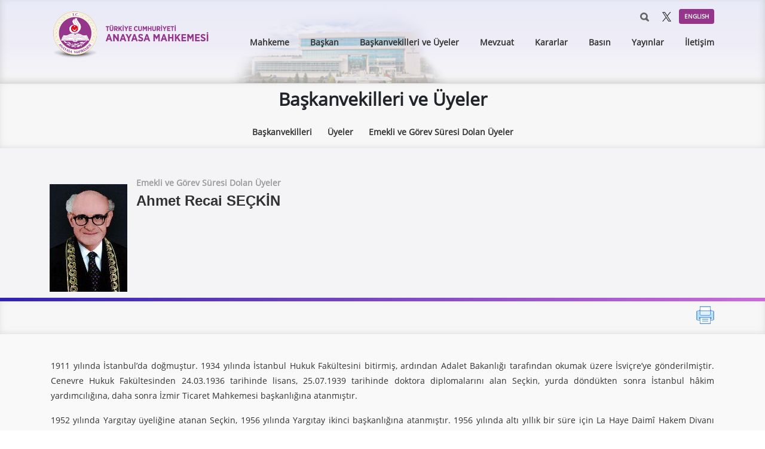

--- FILE ---
content_type: text/html; charset=utf-8
request_url: https://ww2.anayasa.gov.tr/tr/baskanvekilleri-ve-uyeler/emekli-ve-gorev-suresi-dolan-uyeler/ahmet-recai-seckin/
body_size: 8503
content:

<!doctype html>
<html lang="tr">
<head>
    <meta charset="utf-8">
    <meta name="viewport" content="width=device-width, initial-scale=1, shrink-to-fit=no">
    <!--<meta http-equiv="refresh" content="120" />-->
    <meta http-equiv="X-UA-Compatible" content="IE=edge,chrome=1" />
    <meta name="description" content="T.C. Anayasa Mahkemesi" />
    <meta name="keywords" content="T.C. Anayasa Mahkemesi, Bireysel Başvuru, Anayasa, Son Kararlar, Basın Duyuruları" />
    <meta name="author" content="Anayasa Mahkemesi" />
    <meta name="copyright" content= "(c) 2018 T.C. Anayasa Mahkemesi" />

    <meta http-equiv="Reply-to" content="bilgi@anayasa.gov.tr" />
    <meta name="distribution" content="Global/Local" />
    <meta name="google-site-verification" content="rHeDzBocNQBDZJOatVOcMBxxYcWgntahAiWiXcSHtNU" />
    <meta name="content-language" content="tr" />
    <meta name="resource-type" content="document" />
    <meta name="robots" content="index, follow" />
    <meta name="revisit-after" content="1" />


<link href="/DependencyHandler.axd?s=L2Fzc2V0cy9jc3MvYm9vdHN0cmFwLm1pbi5jc3M7L2Fzc2V0cy9jc3MvanF1ZXJ5LXVpLm1pbi5jc3M7&amp;t=Css&amp;cdv=1123429654" type="text/css" rel="stylesheet"/>
    <link rel="shortcut icon" href="/assets/images/favicon2.ico" />
    <!--link href="https://fonts.googleapis.com/css?family=Open+Sans" rel="stylesheet"-->
	<link rel="stylesheet" type="text/css" href="/assets/css/custom.css"> 
	<link rel='stylesheet' type='text/css' href='/assets/css/print.css' media='print'>

    <title>Ahmet Recai SE&#199;KİN | Anayasa Mahkemesi</title>

    <!-- Global site tag (gtag.js) - Google Analytics -->
<script async src="https://www.googletagmanager.com/gtag/js?id=UA-135426944-1"></script>
<script>
  window.dataLayer = window.dataLayer || [];
  function gtag(){dataLayer.push(arguments);}
  gtag('js', new Date());

  gtag('config', 'UA-135426944-1');
</script>

<!-- Yandex.Metrika counter -->
<script type="text/javascript" >
   (function(m,e,t,r,i,k,a){m[i]=m[i]||function(){(m[i].a=m[i].a||[]).push(arguments)};
   m[i].l=1*new Date();k=e.createElement(t),a=e.getElementsByTagName(t)[0],k.async=1,k.src=r,a.parentNode.insertBefore(k,a)})
   (window, document, "script", "https://mc.yandex.ru/metrika/tag.js", "ym");

   ym(54269989, "init", {
        clickmap:true,
        trackLinks:true,
        accurateTrackBounce:true
   });
</script>
<noscript><div><img src="https://mc.yandex.ru/watch/54269989" style="position:absolute; left:-9999px;" alt="" /></div></noscript>
<!-- /Yandex.Metrika counter -->

    
    
</head>
<body>
    
<!-- farklı dillerde ki modal başlangıç  --> 
<!--
<button type="button" id="bTwi" class="btn btn-primary" data-toggle="modal" data-target="#exampleModal" style="display:none">
  Twi Canlı Yayın
</button>
<div class="modal fade bd-example-modal-lg" id="exampleModal" tabindex="-1" role="dialog" aria-labelledby="exampleModalLabel" aria-hidden="true" style="display:none">
  <div class="modal-dialog modal-lg" role="document">
    <div class="modal-content">
        
      <div class="modal-body">
           <center>
     
       
        <h5 class="modal-title" id="exampleModalLabel">
           
        </h5>
       <button type="button" class="close" data-dismiss="modal" aria-label="Close">
          <span aria-hidden="true">&times;</span>
        </button>
       <!-- pop-up canlı yayın başlık ve link -->
       <!--
       </center>
        <center><div class="yazibeyaz">İSLAM  DÜNYASI ANAYASA YARGISI KONFERANSI (İDAY) AÇILIŞ KONGRESİ</div></center> <a><p></p></a> 
       
        <style>
       .modal-content {
           background-image: url(https://anayasa.gov.tr/media/8406/back.jpg);	}
          
 
.yazibeyaz{
   color: #FFF !important;
}	

.close{
    
     color: #FFF !important;
}
.metinler{
	color:#FFF;
	font-weight:bold;
	text-align:center;	
	
	}
.butonlar{
	margin-top:10px;
	}
	
.butonlar ul li{
	list-style-type: none;	
	float:left;
	margin:10px;

	
	}
	
.butonlar ul li a{
	color: #FFF;
	font-weight: bold;
	margin:5px;
	padding-top: 10px;
	padding-bottom: 10px;
	padding-left: 20px;
	padding-right: 20px;
	text-decoration: none;
	border: 4px solid #FFF;	
	-webkit-border-radius: 8px;
	-moz-border-radius: 8px;
	border-radius: 8px;
	display:block;
	}
	
.butonlar ul li a:hover{
	color: #00F;
	background-color:#FFF;
	transition: background-color 0.5s ease;
	}
	.canli{
	    margin-top:10px;
	   margin-left: auto;
	margin-right: auto;
	width:auto;
	text-align:center;
	color: #FFF;
	font-weight: bold;
	padding: 10px;
	text-decoration: none;
	border: 4px solid #FFF;	
	-webkit-border-radius: 8px;
	-moz-border-radius: 8px;
	border-radius: 8px;
	}
	</style>
       
       
       <div class="popuparkaplan">
<br />
<center>
<img src="https://anayasa.gov.tr/media/8407/logo-copy.png" width="100" height="100" alt="logo" /></center><br />
<div class="metinler">İSLAM  DÜNYASI ANAYASA YARGISI KONFERANSI (İDAY) AÇILIŞ KONGRESİ<br />
      <br />
INAUGURAL CONGRESS OF THE  CONFERENCE OF CONSTITUTIONAL JURISDICTIONS OF THE <br />
ISLAMIC WORLD (CCJ-I)<br />
<br />
الجلسة الإفتتاحية لمؤتمرالقضاء  الدستوري في العالم الإسلامي<br />
<br />
CONGRES INAUGURAL DE LA CONFERENCE  DES JURIDICTIONS CONSTITUTIONNELLES DU MONDE ISLAMIQUE <br />
<br />
ПЕРВЫЙ КОНГРЕСС КОНФЕРЕНЦИИ КОНСТИТУЦИОННЫХ ЮРИСДИКЦИЙ ИСЛАМСКОГО МИРА </div>

<div class="canli">Canlı Yayın - Live broadcast - بث مباشر - Diffusion en direct - Прямая трансляция</div>


<div class="butonlar">
<ul>
	<li><a target="_blank" href="">Türkçe</a></li>
   	  <li><a target="_blank" href="">English</a></li>
        
   	  <li><a target="_blank" href="">عربي</a></li>
            
   	  <li><a  target="_blank" href="">Français</a></li>
                
   	  <li><a  target="_blank" href="">Русский</a></li>
</ul>


</div>




</div>
      <!--farklı dillerde ki modal sonu -->
      
    <!--
     
<div class="modal fade bd-example-modal-lg" id="exampleModal" tabindex="-1" role="dialog" aria-hidden="true">
  <div class="modal-dialog modal-lg" role="document">
    <div class="modal-content">
      
      <div class="modal-body position-relative">
       
        <button type="button" class="close position-absolute" data-dismiss="modal" aria-label="Close" style="right:10px; top:10px;">
          <span aria-hidden="true">&times;</span>
        </button>
        
        <div class="text-center">
          <h5 class="mb-3">Anayasa Mahkemesine Bireysel Başvurunun 13. Yıldönümü</h5>
          
         
          <div class="embed-responsive embed-responsive-16by9">
            <iframe class="embed-responsive-item"
                    src="https://www.youtube.com/embed/ilND7I09lK8?autoplay=1"
                    allow="autoplay; fullscreen" allowfullscreen></iframe>
          </div>
          
        </div>
      </div>
      
    </div>
  </div>
</div> -->




    

<header>
    <section class="header" style="background-color: #f7f7f7; box-shadow: inset 0 -4px 12px 0 rgba(174, 174, 174, 0.5); "  >
        <div class="build"></div>
        <div class="container">
            <div class="row">

                <!-- Anayasa Mahkemesi Gölgeli Logosu -->
                <div class="col-lg-3 col-md-6 col-sm-6 col-5">
                    <div class="logo">
                        <a href="/tr/anasayfa/" title="Anayasa Mahkemesi">
                            <img src="/media/5007/anayasa-mahkemesi-logo.png" alt="Anayasa Mahkemesi" />
                        </a>
                    </div>
                </div>

                <div class="col-lg-9 col-md-6 col-sm-6 col-7">

                    <!-- En Üst Menüler (Arama İkonu, Sosyal Butonlar, Dil linkleri) -->
                    <div class="header-top">
                        <a href='/en' class="float-right btn btn-yellow btn-sm" role="button">ENGLISH</a>
                        <a style="display:none;" href='http://aym.net/' id="intranet" class="float-right btn btn-yellow btn-sm" role="button">PORTAL</a>
                        <a href='https://twitter.com/AYMBASKANLIGI' target="_blank" class="btn-twitter float-right"></a>
                        <a href="#" class="btn-search float-right" id="btn-search"></a>

                        <form class="search-form float-right" id="search-form" action="/tr/arama" method="GET">
                            <input class="form-control" name="q" type="text" placeholder="Ara" aria-label="Ara">
                        </form>
                    </div>

                    <div class="clearfix"></div>

                    <!-- Üst Açılır Menüler -->
                    <div class="header-menu">
                        <nav class="navbar navbar-expand-lg navbar-light">

                            <button id="navbar-toggler" class="navbar-toggler float-right collapsed" type="button" data-toggle="collapse" data-target="#main-menu" aria-controls="main-menu" aria-expanded="false" aria-label="Toggle navigation"><span class="navbar-toggler-icon"></span></button>

                            <div id="header-menu">
                                <div class="collapse navbar-collapse" id="main-menu">
                                    <ul class="navbar-nav mr-auto">
                                        <li class='nav-item dropdown '>
                                            <a class="nav-link " href="javascript:;" id="dropdown-0" data-toggle="dropdown" aria-haspopup="true" aria-expanded="false">Mahkeme</a>
                                            <div class="dropdown-menu" aria-labelledby="dropdown-0">
                                                <a class="dropdown-item" href="/tr/mahkeme/gorev-ve-yetkileri/">G&#246;rev ve Yetkileri</a>
                                                <a class="dropdown-item" href="/tr/mahkeme/yapisi/">Yapısı</a>
                                                <a class="dropdown-item" href="/tr/mahkeme/tarihi/">Tarihi</a>
                                                <a class="dropdown-item" href="/tr/mahkeme/uluslararasi-iliskiler/">Uluslararası İlişkiler</a>
                                                <a class="dropdown-item" href="/tr/mahkeme/genel-sekreterlik/">Genel Sekreterlik</a>
                                                <a class="dropdown-item" href="/tr/mahkeme/raportorler/">Raport&#246;rler</a>
                                                <a class="dropdown-item" href="/tr/mahkeme/stratejik-plan/">Stratejik Plan</a>
                                                <a class="dropdown-item" href="/tr/mahkeme/tablolar-ve-raporlar/">Tablolar ve Raporlar</a>
                                                <a class="dropdown-item" href="/tr/mahkeme/fotograf-galerisi/">Fotoğraf Galerisi</a>
                                                <a class="dropdown-item" href="/tr/mahkeme/ayam/">AYAM</a>
                                            </div>
                                        </li>
                                        <li class='nav-item dropdown '>
                                            <a class="nav-link " href="javascript:;" id="dropdown-1" data-toggle="dropdown" aria-haspopup="true" aria-expanded="false">Başkan</a>
                                            <div class="dropdown-menu" aria-labelledby="dropdown-1">
                                                <a class="dropdown-item" href="/tr/baskan/oz-gecmis/">&#214;z Ge&#231;miş</a>
                                                <a class="dropdown-item" href="/tr/baskan/konusmalar/">Konuşmalar</a>
                                                <a class="dropdown-item" href="/tr/baskan/eski-baskanlarin-konusmalari/">Eski Başkanların Konuşmaları</a>
                                                <a class="dropdown-item" href="/tr/baskan/eski-baskanlarin-mulakatlari/">Eski Başkanların M&#252;lakatları</a>
                                            </div>
                                        </li>
                                        <li class='nav-item dropdown '>
                                            <a class="nav-link " href="javascript:;" id="dropdown-2" data-toggle="dropdown" aria-haspopup="true" aria-expanded="false">Başkanvekilleri ve &#220;yeler</a>
                                            <div class="dropdown-menu" aria-labelledby="dropdown-2">
                                                <a class="dropdown-item" href="/tr/baskanvekilleri-ve-uyeler/baskanvekilleri/">Başkanvekilleri</a>
                                                <a class="dropdown-item" href="/tr/baskanvekilleri-ve-uyeler/uyeler/">&#220;yeler</a>
                                                <a class="dropdown-item" href="/tr/baskanvekilleri-ve-uyeler/emekli-ve-gorev-suresi-dolan-uyeler/">Emekli ve G&#246;rev S&#252;resi Dolan &#220;yeler</a>
                                            </div>
                                        </li>
                                        <li class='nav-item dropdown '>
                                            <a class="nav-link " href="javascript:;" id="dropdown-3" data-toggle="dropdown" aria-haspopup="true" aria-expanded="false">Mevzuat</a>
                                            <div class="dropdown-menu" aria-labelledby="dropdown-3">
                                                <a class="dropdown-item" href="/tr/mevzuat/anayasa/">Anayasa</a>
                                                <a class="dropdown-item" href="/tr/mevzuat/onceki-anayasalar/">&#214;nceki Anayasalar</a>
                                                <a class="dropdown-item" href="/tr/mevzuat/kanun/">Kanun</a>
                                                <a class="dropdown-item" href="/tr/mevzuat/ictuzuk/">İ&#231;t&#252;z&#252;k</a>
                                                <a class="dropdown-item" href="/tr/mevzuat/yonetmelikler/">Y&#246;netmelikler</a>
                                                <a class="dropdown-item" href="/tr/mevzuat/aihs/">AİHS</a>
                                            </div>
                                        </li>
                                        <li class='nav-item dropdown '>
                                            <a class="nav-link " href="javascript:;" id="dropdown-4" data-toggle="dropdown" aria-haspopup="true" aria-expanded="false">Kararlar</a>
                                            <div class="dropdown-menu" aria-labelledby="dropdown-4">
                                                <a class="dropdown-item" href="/tr/kararlar/norm-denetimi/">Norm Denetimi</a>
                                                <a class="dropdown-item" href="/tr/kararlar/bireysel-basvuru/">Bireysel Başvuru</a>
                                                <a class="dropdown-item" href="/tr/kararlar/diger-kararlar/">Diğer Kararlar</a>
                                            </div>
                                        </li>
                                        <li class='nav-item dropdown '>
                                            <a class="nav-link " href="javascript:;" id="dropdown-5" data-toggle="dropdown" aria-haspopup="true" aria-expanded="false">Basın</a>
                                            <div class="dropdown-menu" aria-labelledby="dropdown-5">
                                                <a class="dropdown-item" href="/tr/basin/faaliyetler/">Faaliyetler</a>
                                                <a class="dropdown-item" href="/tr/basin/bireysel-basvuru-basin-duyurulari/">Bireysel Başvuru Basın Duyuruları</a>
                                                <a class="dropdown-item" href="/tr/basin/norm-denetimi-basin-duyurulari/">Norm Denetimi Basın Duyuruları</a>
                                            </div>
                                        </li>
                                        <li class='nav-item dropdown '>
                                            <a class="nav-link " href="javascript:;" id="dropdown-6" data-toggle="dropdown" aria-haspopup="true" aria-expanded="false">Yayınlar</a>
                                            <div class="dropdown-menu" aria-labelledby="dropdown-6">
                                                <a class="dropdown-item" href="/tr/yayinlar/tum-yayinlar/">T&#252;m Yayınlar</a>
                                                <a class="dropdown-item" href="/tr/yayinlar/baskanlarin-konusmalari/">Başkanların Konuşmaları</a>
                                                <a class="dropdown-item" href="/tr/yayinlar/60-yil-60-makale/">60 Yıl 60 Makale</a>
                                                <a class="dropdown-item" href="/tr/yayinlar/temel-metinler/">Temel Metinler</a>
                                                <a class="dropdown-item" href="/tr/yayinlar/anayasa-yargisi-dergisi/">Anayasa Yargısı Dergisi</a>
                                                <a class="dropdown-item" href="/tr/yayinlar/kararlar-dergisi/">Kararlar Dergisi</a>
                                                <a class="dropdown-item" href="/tr/yayinlar/gerekceli-anayasa/">Gerek&#231;eli Anayasa</a>
                                                <a class="dropdown-item" href="/tr/yayinlar/bireysel-basvuru-secme-kararlar/">Bireysel Başvuru Se&#231;me Kararlar</a>
                                                <a class="dropdown-item" href="/tr/yayinlar/norm-denetimi-secme-kararlar/">Norm Denetimi Se&#231;me Kararlar</a>
                                                <a class="dropdown-item" href="/tr/yayinlar/bireysel-basvuru-el-kitaplari/">Bireysel Başvuru El Kitapları</a>
                                                <a class="dropdown-item" href="/tr/yayinlar/insan-haklari-bilgi-bankasi/">İnsan Hakları Bilgi Bankası</a>
                                                <a class="dropdown-item" href="/tr/yayinlar/yillik-raporlar/">Yıllık Raporlar</a>
                                                <a class="dropdown-item" href="/tr/yayinlar/diger-yayinlar/">Diğer Yayınlar</a>
                                                <a class="dropdown-item" href="/tr/yayinlar/kutuphane/">K&#252;t&#252;phane</a>
                                            </div>
                                        </li>
                                        <li class='nav-item dropdown '>
                                            <a class="nav-link " href="javascript:;" id="dropdown-7" data-toggle="dropdown" aria-haspopup="true" aria-expanded="false">İletişim</a>
                                            <div class="dropdown-menu" aria-labelledby="dropdown-7">
                                                <a class="dropdown-item" href="/tr/iletisim/kvkk/">KVKK</a>
                                                <a class="dropdown-item" href="/tr/iletisim/baskanlik-iletisim/">Başkanlık İletişim</a>
                                                <a class="dropdown-item" href="/tr/iletisim/bilgi-edinme/">Bilgi Edinme</a>
                                                <a class="dropdown-item" href="/tr/iletisim/kurumsal-kimlik/">Kurumsal Kimlik</a>
                                                <a class="dropdown-item" href="/tr/iletisim/tanitim-filmi/">Tanıtım Filmi</a>
                                                <a class="dropdown-item" href="/tr/iletisim/sikca-sorulan-sorular/">Sık&#231;a Sorulan Sorular</a>
                                            </div>
                                        </li>
                                    </ul>
                                </div>
                            </div>
                        </nav>
                    </div>

                </div>
            </div>
        </div>
    </section>
</header>
<!-- Google tag (gtag.js) -->
<script async src="https://www.googletagmanager.com/gtag/js?id=G-4E3V8Y5QZ5"></script>
<script>
  window.dataLayer = window.dataLayer || [];
  function gtag(){dataLayer.push(arguments);}
  gtag('js', new Date());

  gtag('config', 'G-4E3V8Y5QZ5');
</script>
<div class="mobile-menu" id="mobile-menu"></div>    


<main role="main"  id="yazdir">
    <div class="content-header">
            <div class="container">
                <div class="row">
                    <div class="col-md-12">
                        <h1 class="text-center">Başkanvekilleri ve &#220;yeler</h1>

                        <nav class="navbar navbar-expand-lg navbar-light bg-light rounded">
                            <button class="navbar-toggler" type="button" data-toggle="collapse" data-target="#navbarsExample10" aria-controls="navbarsExample10" aria-expanded="false" aria-label="Toggle navigation">
                                <span class="navbar-toggler-icon"></span>
                            </button>

                            <div class="collapse navbar-collapse justify-content-md-center" id="navbarsExample10">
                                <ul class="navbar-nav">
                                    <li class='nav-item '><a class="nav-link" href="/tr/baskanvekilleri-ve-uyeler/baskanvekilleri/">Başkanvekilleri</a></li>
                                    <li class='nav-item '><a class="nav-link" href="/tr/baskanvekilleri-ve-uyeler/uyeler/">&#220;yeler</a></li>
                                    <li class='nav-item '><a class="nav-link" href="/tr/baskanvekilleri-ve-uyeler/emekli-ve-gorev-suresi-dolan-uyeler/">Emekli ve G&#246;rev S&#252;resi Dolan &#220;yeler</a></li>
                                </ul>
                            </div>
                        </nav>

                    </div>
                </div>
            </div>
        </div>

        <!-- Anasayfa Slayları (Yazılar ve Resim) -->
        <section class="slider">
            <div class="container">
                
                <div class="row">
                    <div id="anayasaSliderIndicators" class="carousel slide" data-ride="carousel">
                        <div class="carousel-inner">
                            <div class="carousel-item active">
                                <div class="slide-box slide-text uye">
                                    <span class="ResmiSolaYasla"><img src="/media/4055/arecai_seckin.jpeg" alt=""></span>
                                    <h6>Emekli ve G&#246;rev S&#252;resi Dolan &#220;yeler</h6>
                                    <h2>Ahmet Recai SE&#199;KİN</h2>
                                    <p></p>
                                    <a href="" class="text-uppercase float-right"></a>
                                </div>
                            </div>
                        </div>
                    </div>
                </div>
            </div>
        </section>

        <!-- Renkli zeminli çizgi  -->
        <div class="color-line"></div>

        <div class="content">

            <div class="content-header">
                <div class="container">
                    <div class="row">
                    <div class="col-md-12" id="yazdirbtn">
                        <a href="javascript:window.print()"><img alt="yazdır" src="/assets/images/print.png" align="right" /></a>
                            <h2></h2>
                    </div>
                </div>
                    <div class="row">
                        <div class="col-md-12">
                            <p></p>
                        </div>
                    </div>
                </div>
            </div>

            <div class="content-text">
                <div class="container">
                    <div class="row">
                        <div class="col-md-12">
                            
                            <p style="text-align: justify;">1911 yılında İstanbul’da doğmuştur. 1934 yılında İstanbul Hukuk Fakültesini bitirmiş, ardından Adalet Bakanlığı tarafından okumak üzere İsviçre’ye gönderilmiştir. Cenevre Hukuk Fakültesinden 24.03.1936 tarihinde lisans, 25.07.1939 tarihinde doktora diplomalarını alan Seçkin, yurda döndükten sonra İstanbul hâkim yardımcılığına, daha sonra İzmir Ticaret Mahkemesi başkanlığına atanmıştır.</p>
<p style="text-align: justify;">1952 yılında Yargıtay üyeliğine atanan Seçkin, 1956 yılında Yargıtay ikinci başkanlığına atanmıştır. 1956 yılında altı yıllık bir süre için La Haye Daimî Hakem Divanı Türk Millî Grubu üyeliğine seçilen Seçkin, 22.09.1954 ve 11.09.1957 tarihlerinde yapılan seçimlerde Uyuşmazlık Mahkemesi asıl üyeliğine getirilmiştir.</p>
<p style="text-align: justify;">1960 yılında Yargıtay Birinci Başkanlığına atanmıştır. 03.02.1966 tarihinde Anayasa Mahkemesi üyeliğine, 05.12.1967 tarihinde de Uyuşmazlık Mahkemesi başkanlığına seçilmiş; 16.12.1970 tarihine kadar bu görevi yürütmüştür. Seçkin, Anayasa Mahkemesi üyesiyken 16.10.1972 tarihinde vefat etmiştir.</p>
                        </div>
                    </div>
                </div>
            </div>

        </div>

    </main>
<!-- Footer Partial burada yer alır -->
<!--script type="text/javascript" src="/assets/js/jquery.min.js"></script-->
<script src="https://ajax.googleapis.com/ajax/libs/jquery/1.11.3/jquery.min.js"></script>
<script type="text/javascript" src="/assets/js/jquery-ui.min.js"></script>
<script type="text/javascript" src="/assets/js/popper.min.js"></script>
<script type="text/javascript" src="/assets/js/bootstrap.min.js"></script>
<script type="text/javascript" src="/assets/js/custom.js"></script>
<script type="application/javascript">
   
    $.getJSON('https://api.ipify.org?format=jsonp&callback=?', function(data) {
        var IPdata = data.ip.split('.').slice(0,3).join(".");
        if (IPdata == "212.156.72"){
            $('#intranet').css('display','block');
        }
     if( /Android|webOS|iPhone|iPad|iPod|BlackBerry|IEMobile|Opera Mini/i.test(navigator.userAgent) ) {
        $('#intranet').css('display','none');
    }     
    
});
    
</script>
<script>
    $(document).ready(function(){
       var control = false;
        var d = new Date();
        var tarih = d.toISOString().split("T")[0];
        var saat = d.getHours();
        var dakika = d.getMinutes();
        console.log(tarih+":::"+saat+":::"+dakika);
        var segment1 = window.location.href.split("/")[3];
        if((tarih == "2025-04-26" || tarih == "2025-04-26") && control){
            //alert("ok");
            $("#bTwi").trigger('click');
        }
        $("#exampleModal").on('hidden.bs.modal', function (e) {
            $("#exampleModal iframe").attr("src", $("#exampleModal iframe").attr("src"));
        });
    });
</script>

<!--
<script>
  $(document).ready(function () {
    $('#exampleModal').modal('show');
  });

  
  $('#exampleModal').on('hidden.bs.modal', function () {
    var iframe = $(this).find('iframe');
    iframe.data('src', iframe.attr('src')); // kaydet
    iframe.attr('src', '');                 // sıfırla → ses kesilir
  });

  
  $('#exampleModal').on('show.bs.modal', function () {
    var iframe = $(this).find('iframe');
    if (iframe.attr('src') === '' && iframe.data('src')) {
      iframe.attr('src', iframe.data('src'));
    }
  });
</script>
-->


</body>
</html>

--- FILE ---
content_type: text/css
request_url: https://ww2.anayasa.gov.tr/assets/css/custom.css
body_size: 16199
content:
/*
Name: Anayasa Mahkemesi
URL: http://anayasa.gov.tr/
Last Update: 08.01.2019
Publish Date: 03.09.2018
*/


/*----------------------------------------------------------------------
[-----*** FONTS ***-----]
-----------------------------------------------------------------------*/
@import 'fonts.css';

/*----------------------------------------------------------------------
[-----*** BACK TO TOP ***-----]
-----------------------------------------------------------------------*/

.btn-top {
  position: fixed;
  bottom: 20px;
  right: 20px;
  background: linear-gradient(135deg, #96358c, #dfb444);
  color: white;
  padding: 0.6rem 1rem;
  border-radius: 20%;
  text-decoration: none;
  font-size: 1.4rem;
  box-shadow: 0 4px 10px rgba(0, 0, 0, 0.15);
  transition: transform 0.3s ease, box-shadow 0.3s ease;
  z-index: 999;
}

.btn-top:hover {
  transform: scale(1.1);
  box-shadow: 0 6px 15px rgba(0, 0, 0, 0.2);
}

/*----------------------------------------------------------------------
[-----*** GLOBAL ***-----]
-----------------------------------------------------------------------*/
body { font-family: 'Open Sans', sans-serif; }
a, a:hover, a:focus, button, button:hover, button:focus { text-decoration:none; outline:none;}
a, a:hover, a:focus,a::before, button, button:hover, button:focus, div {-webkit-transition: all 0.4s;-moz-transition: all 0.4s;-o-transition: all 0.4s;transition: all 0.4s; }
#main-menu, .dropdown-menu, .fancybox-content{-webkit-transition: all 0s;-moz-transition: all 0s;-o-transition: all 0s;transition: all 0s; }
a:hover { color:#323232; }
.container table {font-family: 'Open Sans', sans-serif!important; font-size:14px!important;}





/*----------------------------------------------------------------------
[-----*** BİREYSEL BAŞVURU İSTATİSTİKLERİ ***-----]
-----------------------------------------------------------------------*/



.istatistik-container {
  display: flex;
  justify-content: space-between;
  flex-wrap: wrap;
}

.istatistik-kart {
  flex: 1 1 calc(33.33% - 1rem);
  margin: 0.5rem;
}

/* Mobil (600px ve altı) için alt alta */
@media (max-width: 600px) {
  .istatistik-container {
    display: flex;
    flex-direction: column;
    align-items: center;   
  }
  .istatistik-kart {
    flex: none;
    width: 90%;               
    max-width: 350px;        
    margin: 0.5rem 0;         
  }
}
.istatistik-kart {
  display: flex;
  flex-direction: column;
  align-items: center;
  text-align: center;
  width: 200px;
  padding: 25px;
  background: white;
  border-radius: 12px;
  box-shadow: 0 2px 10px rgba(0,0,0,0.05);
  text-decoration: none;
  color: #111827;
  transition: all 0.3s ease;
}
.istatistik-kart:hover {
  transform: translateY(-5px);
  box-shadow: 0 12px 25px rgba(0,0,0,0.1);
}
.istatistik-kart img {
  width: 56px;
  height: 56px;
  margin-bottom: 10px;
}
.istatistik-kart span {
  font-weight: 600;
  font-size: 15px;
}

/* TABLO 1 */

.karsilama-oran-wrapper {
  margin: 10px auto 20px;
  padding: 20px;
  border-radius: 16px;
  max-width: 1200px;
  text-align: center;
  box-shadow: 0 0 10px rgba(0,0,0,0.05);
}

.karsilama-title {
  font-size: 15px;
  font-weight: 500;
  color: #000000;
  margin-bottom: 12px;
  letter-spacing: 0.3px;
  font-family: 'Segoe UI', Tahoma, Geneva, Verdana, sans-serif;
  opacity: 0.85;
}

.karsilama-oran-kutulari {
  display: flex;
  flex-wrap: wrap;
  justify-content: center;
  gap: 10px;
}

.oran-kutu {
  background: white;
  border: 1px solid #ddd;
  border-radius: 8px;
  padding: 8px 12px;
  font-size: 13px;
  min-width: 60px;
  box-shadow: 0 2px 4px rgba(0,0,0,0.05);
}

.oran-kutu strong {
  display: block;
  font-size: 15px;
  color: #933393;
}

.istatistik-kutu-horizontal {
  display: flex;
  flex-wrap: wrap;
  gap: 20px;
  justify-content: center;
  align-items: stretch; /* ← bu önemli */
  margin-top: 30px;
}

.istatistik-item {
  background: #fff;
  border: 1px solid #ddd;
  border-radius: 8px;
  padding: 15px 20px;
  box-shadow: 0 2px 6px rgba(0, 0, 0, 0.06);
  flex: 1 1 220px;
  max-width: 250px;
  text-align: center;
  transition: transform 0.3s ease, box-shadow 0.3s;
}

.istatistik-item:hover {
  transform: scale(1.05);
  box-shadow: 0 4px 12px rgba(0, 0, 0, 0.12);
}

.istatistik-item strong {
  color: #993399;
  font-weight: 600;
  font-size: 16px;
}

.istatistik-item p {
  font-size: 22px;
  font-weight: bold;
  margin: 0;
  color: #1a1a1a;
}

.chart-dipnotlar {
  margin-top: 30px;
  padding: 20px;
  background-color: #fefefe;
  border: 1px solid #e0e0e0;
  border-radius: 6px;
}
.dipnot-item {
  font-size: 14px;
  color: #555;
  margin-bottom: 10px;
  padding-left: 10px;
  border-left: 3px solid #96358c;
}
.dipnot-item strong {
  display: block;
  color: #222;
  margin-bottom: 4px;
}
.chart-title-bar {
  background-color: #f8f6ec;
  border-radius: 10px;
  padding: 10px 16px;
}
/* Başlık */
.chart-title-text {
  font-size: 18px;
  font-weight: bold;
  color: #333;
  line-height: 1.3;
}

.icon-btn {
  font-size: 18px;
  background: none;
  border: none;
  color: #333;
  display: flex;
  align-items: center;
  justify-content: center;
}

.icon-btn:hover {
  color: #000;
}

@media (max-width: 768px) {
 #grafik-kapsayici {
    width: 100vw;
    margin-left: -20px;
    padding-left: 10px;
    padding-right: 10px;
  }
	
 #grafik-kapsayici canvas {
    width: 100% !important;
    height: auto !important;
  }
 .grafiklar {
    display: flex !important;
    flex-direction: column !important;
    align-items: center !important;
    justify-content: center !important;
    gap: 20px !important;
    padding: 0 10px;
    box-sizing: border-box;
    width: 100% !important;
  }

  .grafik-kutu,
  .bar-alan {
    width: 100% !important;
    max-width: 100% !important;
    overflow-x: auto;
  }

  .bar-alan canvas {
    width: 100% !important;
    height: auto !important;
    max-width: 100% !important;
    display: block;
  }
  .pie-alan {
    width: 100% !important;
    max-width: 100% !important;
    margin: 0 auto !important;
    float: none !important;
  }

  .grafik-kutu canvas {
    width: 100% !important;
    height: auto !important;
    display: block !important;
  }


 .chart-title-bar {
    flex-direction: row;
    justify-content: center;
    align-items: center;
    text-align: center;
    position: relative;
  }

  .chart-title-text {
    margin: 0;
    flex-grow: 1;
  }
  .yazdir-btn {
    flex-shrink: 0;
  }

   .bilgi-kutusu {
    flex-direction: column;
    align-items: flex-start;
    width: 100%;
    padding: 16px;
    box-sizing: border-box;
    text-align: center;
  }

  .bilgi-kutusu div {
    width: 100%;
  }

  .bilgi-kutusu i {
    margin-bottom: 8px;
    font-size: 18px;
  }
}

@media print {
	
   #grafik-kapsayici {
    width: 1000px !important;
    height: auto !important;
	    margin-bottom: 10px !important;
  }
	body * {
    visibility: hidden !important;
  }
	.grafik-scroll-wrapper::-webkit-scrollbar {
    height: 0 !important;
  }
	 .grafik-scroll-wrapper {
    scrollbar-width: none !important; /* Firefox */
  }
	.grafik-scroll-wrapper {
    overflow-x: auto !important; /* davranış kalsın */
  }
	
  .grafiklar {
    display: flex !important;
    flex-direction: row !important;
    justify-content: space-between !important;
    align-items: flex-start;
    gap: 20px !important;
    width: 100% !important;
  }

  .grafik-kutu {
    width: 48% !important;
    float: left;
    box-sizing: border-box;
  }

  .grafik-kutu canvas {
    display: block !important;
  }

  main,
  main * {
    visibility: visible !important;
  }

  main {
    position: absolute;
    left: 0;
    top: 0;
    width: 100%;
    margin: 0;
    padding: 0;
    background: white;
  }

  /* Grafik dış sarmalayıcı */
  .grafik-scroll-wrapper {
    overflow-x: auto;
    width: 100%;
  }
  canvas {
    width: 100% !important;
    height: auto !important;
    max-width: unset !important;
  }

  /* Başlık üst gri bar */
  .chart-title-text {
    background-color: #f0f0f0;
    color: #111;
    padding: 12px;
    text-align: center;
    font-size: 22px;
    border-bottom: 1px solid #ccc;
  }

  /* Alt başlık sarı kutu */
  .bilgi-kutusu {
    background-color: #fff8db !important;
    border: 1px solid #e0c080 !important;
    color: #333 !important;
    font-size: 13px !important;
    padding: 10px 16px !important;
    margin-bottom: 20px;
    display: flex !important;
    justify-content: center;
    align-items: center;
    gap: 8px;
  }

 .bilgi-kutusu {
    width: 30% !important;
    margin: 30px auto !important;
    padding: 12px 20px !important;
    border: 1px solid #999;
    background-color: #fff;
    text-align: center;
    color: #000;
  }

  .bilgi-kutusu i {
    color: #333 !important;
    font-size: 13pt !important;
  }

  /* Tüm yazdırma dışı alanlar */
  .paylas-btn,
  .yazdir-btn,
  nav,
  header,
  footer {
    display: none !important;
  }

.alt-butonlar {
  display: flex;
  justify-content: center;
  align-items: center;
  gap: 12px;
  
}

.renkli-buton {
  padding: 5px 20px;
  font-weight: bold;
  font-size: 14px;
  border: none;
  border-radius: 5px;
  cursor: pointer;
  transition: 0.3s ease;
}

.renkli-buton.yesil {
  background-color: #10b3a4;
  color: #fff;
}

.renkli-buton.turuncu {
  background-color: #f0b15f;
  color: #fff;
}

.renkli-buton.gri {
  background-color: #707070;
  color: #fff;
}

.renkli-buton:hover {
  opacity: 0.9;
  transform: scale(1.02);
}

.buton-mavi,
.buton-turuncu {
  border: 2px solid;
  border-radius: 6px;
  padding: 6px 12px;
  font-size: 14px;
  background: white;
  font-weight: 500;
  cursor: pointer;
  display: flex;
  align-items: center;
  gap: 6px;
}

.buton-mavi {
  border-color: #1d4ed8;
  color: #1d4ed8;
}

.buton-turuncu {
  border-color: #e74c3c;
  color: #e74c3c;
}

.buton-mavi i,
.buton-turuncu i {
  font-size: 12px;
}

.buton-mavi.active,
.buton-turuncu.active {
  background-color: #f0f9ff;
}

  /* Karşılama oranları kutuları */
  .karsilama-oran-wrapper {
    display: block !important;
  }

  .karsilama-title {
    text-align: center;
    font-size: 16px;
    font-weight: bold;
  }

  .karsilama-oran-kutulari {
    display: flex !important;
    flex-wrap: wrap;
    justify-content: center;
    gap: 12px;
  }

  .oran-kutu {
    background: #fefefe !important;
    border: 1px solid #ddd !important;
    border-radius: 6px;
    padding: 6px 10px;
    font-size: 13px;
    min-width: 60px;
    text-align: center;
  }

  .oran-kutu strong {
    color: #933393 !important;
    display: block;
    margin-top: 2px;
  }

  /* Alt istatistik kutuları */
  .istatistik-kutu-horizontal {
    display: flex !important;
    flex-wrap: wrap !important;
    justify-content: center;
    gap: 20px;
    margin-top: 30px;
  }

  .istatistik-item {
    border: 1px solid #d3c3e6 !important;
    border-radius: 8px !important;
    padding: 12px 16px !important;
    box-shadow: none !important;
    width: 220px;
    text-align: center;
  }

  .istatistik-item strong {
    color: #993399 !important;
    font-size: 15px;
  }

  .istatistik-item p {
    color: #111;
    font-size: 20px;
    font-weight: bold;
    margin: 5px 0 0 0;
  }

  /* Dipnotlar */
  .chart-dipnotlar {
    display: block !important;
    font-size: 12px;
    color: #333;
    margin-top: 40px;
    padding: 10px 16px;
    border-top: 1px solid #ccc;
  }

  .dipnot-item {
    margin-bottom: 10px;
    padding-left: 8px;
    border-left: 3px solid #96358c;
  }
} 


@media print {
  /* Mevcut Tablo-6 grafikleri için */
  #dosyaBazinda1,
  #dosyaBazinda2,
  #dosyaBazinda3,
  #dosyaBazinda4 {
    display: inline-block !important;
    width: 45% !important;
    height: auto !important;
    margin: 0 2.5% 1rem 2.5% !important;
    page-break-inside: avoid;
  }

  /* Bilgi kutusu */
  .bilgi-kutusu {
    width: 50% !important;
    max-width: none !important;
    display: block !important;
    margin: 10px 0 !important;
    page-break-inside: avoid;
  }

  /* ★ Buraya ekleyelim: Grafik konteynerini flex yapıp alt alta inmesini engelleyelim */
  .grafik-container {
    display: flex !important;
    flex-wrap: nowrap !important;            /* alt satıra geçişi engeller */
    justify-content: space-between !important;
    page-break-inside: avoid !important;
  }
  .grafik-container .grafik-kutu {
    flex: 0 0 48% !important;                /* iki yan yana kutu için %48 genişlik */
    max-width: 48% !important;
    box-sizing: border-box !important;
    margin: 0 !important;
    page-break-inside: avoid !important;
  }
}



/*----------------------------------------------------------------------
[-----*** HEADER ***-----]
1. Anayasa Mahkemesi Gölgeli Logosu
2. En Üst Menüler (Arama İkonu, Sosyal Butonlar, Dil linkleri)
3. Üst Açılır Menüler
-----------------------------------------------------------------------*/

/* Header */
.header { height:140px; background-image: linear-gradient(#eaebf9, #eeedf7, #f7f7f7);}
.header .bireyselbaslik{text-align: right;font-weight: bold;margin-top: 30px;}

/* Header Logo */
.header .logo > a { display:block; margin-top:15px; }
.header .logo img { width:270px; }
/***/
.header .logo2 img { width:170px; }

/* Header Top Menu */
.header-top { height:60px; padding-top:20px; }
.header-top > a { color:#646464; margin-left:18px; font-size: 10px; font-weight: bold; font-family: 'Open Sans', sans-serif; }
.header-top > a.btn-sm { color:#ffffff; margin-left:10px; font-size: 10px; font-weight: bold; font-family: 'Open Sans', sans-serif; margin-top:-5px; background-color:#96358c !important; border-color:#96358c !important;}
.header-top > a.btn-sm:hover{background-color:#8C8D95 !important; border-color:#8C8D95 !important;}
.header-top .btn-search { display:block; width:20px; height:20px; background: url('../images/icon_search_sm.png') no-repeat center center transparent; margin-top:-2px; z-index:99; position: relative; }
.header-top .btn-twitter { display:block; width:20px; height:20px; background: url('../images/icon_twitter.png') no-repeat center center transparent; margin-top:-2px; }
.header-top .search-form { display:none; }
.header-top .search-form input { height:40px; position:relative; top:-10px; right:-50px; z-index:98; padding-right:40px; border:none; border-bottom:1px solid #91309a !important; border-radius:0; }
.header-top .search-form input:focus, .search-form input:hover { outline: none; box-shadow: none; }
.header-top #intranet{display:none;}

/***/
.bireyselmenuler {width: 100%;text-align: right;margin-right: 15px;}
.bireyselmenuler .header-top{height: 60px;padding-top: 20px;display: inline-block;}
.bireyselmenuler form {display: block;position: absolute;right: 374px;margin-top: -1px;}
/* Header Main Menu */
.header-menu {}
.header-menu .navbar { display:block; padding:0; }
.header-menu .navbar-nav { float:right; display:block; }
.header-menu .navbar-nav li {float:left;margin-top:0;padding-top:0;margin-left: 15px;}
.header-menu .navbar-nav li > a {padding-left: 0px !important;display:block;color:#323232 !important;font-weight: 800;font-size:14px;margin-left:20px;margin-top:0;padding-top:0;padding-right:0 !important;font-family: 'Open Sans', sans-serif;}
.header-menu .navbar-nav li:hover > a {padding-left:0px; border-bottom:2px solid #863795; }
.header-menu .navbar-nav li.active > a, .header-menu .navbar-nav li:hover > a {color:#91309a !important;padding-left: 0px;}
.header-menu .dropdown-menu {border:none;box-shadow: 0 10px 10px 0 rgba(220, 220, 220, 0.5);top: 29px;}
.header-menu .dropdown-menu a { font-size:13px; }
.header-menu .dropdown-menu a:hover { color:#91309a; background:none; }
.header-menu .dropdown-menu a::before {opacity: 0; content: ''; width: 0; height: 0; display: block;position: absolute;left: 0px;margin-top: 4px;border-top: 5px solid transparent;border-bottom: 5px solid transparent;border-left: 5px solid #96358c;}
.header-menu .dropdown-menu a:hover::before {opacity: 1;content: ''; width: 0; height: 0; display: block;position: absolute;left: 8px;margin-top: 4px;border-top: 5px solid transparent;border-bottom: 5px solid transparent;border-left: 5px solid #96358c;}
/***/
.bireyselmenuler .header-menu {display: inline-block;padding-top: 17px;vertical-align: top;}
.uye {width:100% !important;}

.build{background: url('../images/build.png') no-repeat center center transparent; opacity:.7; width:369px; height:126px; position:absolute; z-index:0; top:13px; left:550px;}

/*----------------------------------------------------------------------
[-----*** ANASAYFA ***-----]
1. Anasayfa Slaytları (Yazılar ve Resim)
2. Renkli zeminli 3 Ana buton ( Başvuru, Kararlar, Tanıtım Filmi)
3. Duyurular, Haberler, Takvim
4. Önemli 3 Büyük Link
-----------------------------------------------------------------------*/

/* Slider */
.slider {background-color:#f4f4f7;}
.carousel.slide { width:100%; }
.slider .slide-box { float:left; width: 60%; padding:0 1%; }
.slider .slide-box h6 { font-size: 14px; font-weight: bold; color: #9b9b9b; }
.slider .slide-box h2 { font-size: 24px; font-weight: bold; color: #323232; font-family: "Segoe UI", Roboto, "Helvetica Neue", Arial, sans-serif; }
.slider .slide-box p { font-size: 12px; font-weight: bold; color: #646464; font-family: 'Open Sans', sans-serif;  }
.slider .slide-box a { font-size: 12px; font-weight: bold; color: #dfb444; }
.slider .slide-box img { width:100%; }
.slider .slide-text { width: 40%; padding-top:50px; padding-right: 50px; }
.carousel-indicator { position: absolute; list-style: none; bottom: 0; right: 4%; }
.carousel-indicator li { cursor:pointer; float: left; width: 20px; height: 20px; background-color: #fff; border-radius: 20px; color: #000; text-align: center; font-size: 13px; margin-left: 5px; }
.carousel-indicator li.active { background-color: #96358c !important; color:white; }
.easy .carousel-indicator { right: 40px !important; bottom: 10px;left: auto;margin-right: 0px;margin-left: 0px;}
.easy .carousel-indicator li.active { background-color: #96358c !important;}
.easy .carousel-indicator li { width: 10px; height: 10px; border-radius: 100%; }
.slider .slide-box a:hover {border-bottom: 3px solid #96358c;padding-bottom: 2px;}
/***/

/* Fade */
.carousel-fade .carousel-item { opacity: 0; transition-duration: .6s; transition-property: opacity;}
.carousel-fade  .carousel-item.active,
.carousel-fade  .carousel-item-next.carousel-item-left,
.carousel-fade  .carousel-item-prev.carousel-item-right { opacity: 1; }
.carousel-fade .active.carousel-item-left,
.carousel-fade  .active.carousel-item-right { opacity: 0; }
.carousel-fade  .carousel-item-next,
.carousel-fade .carousel-item-prev,
.carousel-fade .carousel-item.active,
.carousel-fade .active.carousel-item-left,
.carousel-fade  .active.carousel-item-prev { transform: translateX(0); transform: translate3d(0, 0, 0); }

/* Wrapper */
.wrapper { background-color:#f7f7f7; }

/* Datepicker */
.ui-widget-content { background:none !important; border:none !important; }
.ui-widget-content .ui-state-default {border:none !important;border-radius: 25px;text-align: center;}
.ui-datepicker-header { background: none !important; border:none !important; }
.ui-state-default, .ui-widget-content .ui-state-default, .ui-widget-header .ui-state-default, .ui-button, html .ui-button.ui-state-disabled:hover, html .ui-button.ui-state-disabled:active {padding: 7px !important;}
.ui-state-highlight, .ui-widget-content .ui-state-highlight, .ui-widget-header .ui-state-highlight {border: 1px solid #dad55e !important; background: #a461c8 !important;color: #ffffff !important;}
.ui-state-active, .ui-widget-content .ui-state-active, .ui-widget-header .ui-state-active, a.ui-button:active, .ui-button:active, .ui-button.ui-state-active:hover {background-color: #166fe3 !important;color: white !important;}

.easy ol.carousel-indicator {position: relative;  justify-content: left !important;right: auto;left: 0px;padding: 0px;margin:0px;padding-top: 10px;}
.easy ol.carousel-indicator li {justify-content: left !important;right: auto;left: 0px;padding: 0px;margin:0px;}
.easy ol.carousel-indicator li {width: 12px;height: 12px;border-radius: 6px;margin: 5px;background-color: #646464;}
.easy ol.carousel-indicator li.active {background-color: #dfb444 !important;}
.carousel-item {margin-left: 2px !important;}


/* Color Buttons */
.color-buttons {border-radius: 0; padding-top: 20px; background: rgb(49,35,174);background: linear-gradient(90deg, rgba(49,35,174,1) 0%, rgba(73,73,161,1) 35%, rgba(190,104,212,1) 100%);margin-bottom: 50px;/* box-shadow:inset 0 10px 20px 0 #A8A6A9; */}
.color-buttons h4 {color:#fff;margin-top:3px;font-size: 16px;font-family: 'Open Sans', sans-serif;margin-bottom:0px;}
.anabuton a {display: inline-block;}
.anabuton #yil57 { width:60px!important; height:22px!important;}
.anabuton #yil60 { width:110px!important; height:55px!important;}
.anabuton #turkay { !important; }
.anabuton #aacc { !important; }
.anabuton img, .anabuton h4{  -webkit-transition: all 0.4s;-moz-transition: all 0.4s;-o-transition: all 0.4s;transition: all 0.4s;}
.anabuton img{width: 35px;}
.anabuton a:hover > img {margin-top: -3px}
.anabuton a:hover > h4 {margin-top: 7px}
/***/
.bireysel .color-buttons { background: #989497;padding-bottom: 0px;margin-bottom: 0px;height:130px;padding-top:12px;/*box-shadow: inset 0 10px 20px 0 #A8A6A9;*/}
.bireysel .anabuton img {width: 50px;}
.bireysel .color-buttons h4{margin-bottom:0px;}
.bireysel .color-buttons span {color: white;font-size: 13px;}

/* Announce List */
.announce-list { background-color: #fff; box-shadow:inset 0 6px 10px 0 #cfcfcf; }
.announce-list h3 { font-size:20px; font-weight:800; color:#323232; font-family: 'Open Sans', sans-serif; }
.announce-list ol { padding-left:0px;margin-top:20px; }
.announce-list ol li { margin-bottom:15px;display: block;}
.announce-list ol li a { color:#323232; font-size:14px; }
.announce-list ol li small { color:#dfb444; font-size:12px; }
a.tumu {font-weight: 600;font-size: 12px;color: #dfb444; /*position: absolute; left: 16px;z-index: 999;*/ }
div.normbireysel {font-weight: 600;font-size: 12px;position: absolute;left: 16px;z-index: 999; }
div.normbireysel a {font-weight: 600; font-size: 12px;color: #323232 !important;cursor:pointer; font-family: 'AvenirNext-Bold', "Segoe UI", Roboto, "Helvetica Neue", Arial, sans-serif;}
div.normbireysel a.select {color: #dfb444 !important;}


/* Big Buttons */
.big-buttons .col > a { display:block; padding:60px 0; background-color:#fff; box-shadow: 0 12px 10px 0 rgba(233, 233, 233, 0.5);}
.big-buttons .col > a > img { width:106px; height:106px; }
.big-buttons h4 { font-weight: bold; font-size:18px; color:#646464; margin-top:20px; font-family: 'Open Sans', sans-serif; }
.anasayfabig a {width: 100%;padding: 20%;background: white;border-radius: 7px;display: block;box-shadow: 0 2px 10px 0 rgba(203, 203, 203, 0.5), 0 -2px 10px 0 rgba(203, 203, 203, 0.5);}
.anasayfabig a:hover {padding: 18%;margin-top: 2%;}


/*----------------------------------------------------------------------
[-----*** FOOTER ***-----]
1. Tüm Linkler
2. Anayasa Mahkemesi Adresi
3. Telif Yazıları
-----------------------------------------------------------------------*/


/* Links */
.footer .links { height:355px; background:url('../images/bg-footer.png') no-repeat center center #323232; padding-top: 50px; }
.footer .links ul li { line-height: 1.3; }
.footer .links ul li a strong { font-size:14px; margin-bottom:5px; display: block; }
.footer .links ul li a { font-size:12px; color:#c7c7c7; }

/* Address */
.footer .address { height:135px; background-color:#252525; padding:20px 0; }
.footer .address p { text-align:center; font-size:14px; color:#fff; margin:5px; }
.footer .address p a { color:#fff; }

/* Copyright */
.footer .copyright { height:130px; background-color:#260f2b; text-align: center; padding-top:40px; }
.footer .copyright .footer-logo { width:265px; display:inline-block; }
.footer .copyright img { float:left; margin-right: 10px; }
.footer .copyright p { text-align:left; opacity: 0.5; font-size: 12px; font-weight: 500; color: #ffffff; margin-top:10px; }


/*----------------------------------------------------------------------
[-----*** CONTENT ***-----]
1. Renkli Çizgi
2. İçerik Başlık ve Açıklamaları
3. İçerik Detayı
-----------------------------------------------------------------------*/

/* Color Line */
.color-line { height: 6px; background-image: linear-gradient(to right, #3023ae, #c86dd7); }

/* Content */
.content { background-color: #F9F9F9; }

/* Content Header */
.content-header { background-color: #f7f7f7; box-shadow: inset 0 -2px 10px 0 rgba(203, 203, 203, 0.5); padding:8px 0 1px; }
.content-header .date, .content-header .date a { color:#863795; font-size: 14px; font-weight:bold; font-family: 'Open Sans', sans-serif; }
.content-header p { font-size: 20px; font-weight: normal; line-height: 1.5; color: #323232; font-family: 'Open Sans', sans-serif; }
.content-header h1, .content-header h2, .content-header h3, .content-header h4, .content-header h5, .content-header h6 { margin-bottom:10px; font-weight: bold; font-family: 'Open Sans', sans-serif; }
.content-header h1 { font-size:30px; }
.content-header h2 { font-size:28px; }
.content-header h3 { font-size:24px; }
.content-header h4 { font-size:20px; }
.content-header h5 { font-size:18px; }
.content-header h6 { font-size:14px; }
.content-header h6 { color:#9b9b9b; }

/* Content Text */
.content-text { padding:40px 0; color:#424242; }
.content-text h1, .content-text h2, .content-text h3, .content-text h4, .content-text h5, .content-text h6 { color:#323232; margin-bottom:20px; font-weight: bold; font-family: 'Open Sans', sans-serif; }
.content-text h1 { font-size:26px; }
.content-text h2 { font-size:24px; }
.content-text h3 { font-size:20px; }
.content-text h4 { font-size:16px; }
.content-text h5 { font-size:14px; }
.content-text h6 { font-size:12px; }
.content-text p, .content-text p a { color:#323232; font-size:14px; line-height: 25px; }
.content-text .img { margin:20px 40px 40px 0; float: left; }
.content-text .img img { max-width: 100%; }
.content-text .img p { font-size: 14px; color:#323232; line-height: 1.79; font-weight: bold; font-family: 'Open Sans', sans-serif; }
.content-text .img-fluid { width:100%; margin-top: 30px; }
.content-text .date { font-size:12px; line-height: 2.08; letter-spacing: normal; color: #323232; }
.content-text.list-img { padding-top:0; }

.content-text .row ol li{font-family:'Open Sans', sans-serif!important;font-size:14px;}
.content-text .row ul li{font-family:'Open Sans', sans-serif!important;font-size:14px;}

/* İçerik Alanı*/

.icerikalani{padding:5px;}

/* List with Image */
.content-text.list-img p { font-size: 14px; line-height: 1.79; letter-spacing: normal; color: #323232; }
.content-text.list-img a { /*display:block;*/ margin:25px 0; }

/* Content Header Menu */
.content-header .navbar { background:none !important; }
.content-header .navbar .navbar-nav > li > a { color:#323232; font-size:14px; font-weight: bold; font-family: 'Open Sans', sans-serif; margin-left:5px; margin-right:5px;text-align: center; }
.content-header .navbar .navbar-nav > li:hover { background-color:white; }
.content-header .navbar .navbar-nav > li.active {background-color:#96358c; color: #dfb444;}
.content-header .navbar .navbar-nav > li.active a {color:#ffffff;}
.content-header .navbar .navbar-nav > li:hover > a { color:#dfb444; }
.content-header .navbar .navbar-nav a:hover { color:#dfb444; }
.content-header .navbar .navbar-nav .dropdown-menu { border:none !important; }
.content-header .navbar .navbar-nav .dropdown-menu a { font-size:12px; line-height: 2.5; letter-spacing: normal; color:#323232; font-weight: bold; font-family: 'Open Sans', sans-serif; }
.content-header .navbar .navbar-nav .dropdown-menu a:hover { color:#dfb444; }
.content-header label { font-size: 14px; font-weight: bold; font-style: normal; font-stretch: normal; line-height: normal; letter-spacing: normal; color: #323232; font-family: 'Open Sans', sans-serif; }
.content-header input { border-radius: 2px; box-shadow: inset 0 0 5px 0 rgba(135, 135, 135, 0.5); background-color: #ffffff; border: solid 1px #dfb444; }
.content-header select {border-radius: 2px;background-color: #dfb444;color: white;height: 38px;padding: 6px;}
.content-header .form-row { margin:30px 0; }

/*Basın duyurusu*/
.sayfabasligi #duyuru_baslik{font-weight:bold;}

/* Page Navigations */
.pagination {padding-bottom: 30px;}
a.page-link {color: #96358c !important;}
a.page-link:hover {color: #96358c !important;}
.page-item:first-child .page-link {border-radius: 0px !important;}
.page-item:last-child .page-link {border-radius: 0px !important;}
.page-item.active .page-link {background-color: #96358c !important;border-color: #96358c !important;color: #ffffff !important;}

/* Search Page */
.arama-satir {border-bottom: 1px solid #ecdbb7; margin-bottom: 20px;}
.arama-baslik{margin-bottom: 20px;border-left: 3px solid #96358c;padding-left: 10px;}


/* Anayasa Buttons */
.btn-anayasa { padding:10px 15px; background-color: #dfb444; font-size: 12px; font-family: 'Open Sans', sans-serif; color: #ffffff; text-transform: uppercase; border-radius:0; margin:5px 0; }
.btn-anayasa:hover, .btn-anayasa:focus { outline:none; color:white; background-color: #daa92a; font-family: 'Open Sans', sans-serif; }
.btn-group .btn-anayasa { margin-right: 10px; }
.btn-anayasa.btn-submit { border-radius: 2px; background-color: #863795; }
.btn-anayasa.btn-clear { border-radius: 2px; background-color: #9b9b9b; }

/* Kararlar Tablosu */
.table-decisions thead th { font-size: 24px; font-weight: normal; font-style: normal; font-stretch: normal; line-height: normal; letter-spacing: normal; color: #323232; }
.table-decisions tbody td a { font-size: 14px; font-weight: bold; font-style: normal; font-stretch: normal; line-height: 1.79; letter-spacing: normal; color: #323232; font-family: 'AvenirNext-Bold', "Segoe UI", Roboto, "Helvetica Neue", Arial, sans-serif; }
.table-decisions .download-file { color:#dfb444; }
.iframe{width: 100%;height: 800px;margin: 0 auto;border: 0px;}

/* Alfabatik Liste */
.letters { list-style:none; padding:0; text-align: center; }
.letters li { display:inline-block; }
.letters li a { display:block; padding:0 7px; color:#dfb444; font-size:12px; border-right:1px solid #dfb444; font-weight: bold; font-family: 'AvenirNext-Bold', "Segoe UI", Roboto, "Helvetica Neue", Arial, sans-serif; }
.letters li:last-child a { border-right:none; }

/* Üyeler */
.member-list { margin-top:20px; }
.member-list a { display: block; padding-bottom:1px; margin-bottom:15px; }
.member-list a:hover { background-color: #863795; }
.member-list a:hover h3 { color:white; }
.member-list h3 { padding:0 5px; margin-top:10px; font-size: 14px; font-weight: bold; font-style: normal; font-stretch: normal; line-height: 1.43; letter-spacing: normal; text-align: center; color: #323232; }

/* Özel butonlar */
.follow a { font-size: 12px; font-weight: bold; color: #dfb444; }

/* Anayasa Mahkemesi Tarihi */
.anayasa-gorsel.agirstil {
  max-width: 500px;
  margin: 2rem auto;
  border: 1px solid #ccc;
  border-radius: 8px;
  background-color: #f8f8f8;
  box-shadow: 0 4px 12px rgba(0, 0, 0, 0.05);
  overflow: hidden;
  transition: transform 0.2s ease, box-shadow 0.2s ease;
}

.anayasa-gorsel.agirstil img {
  width: 100%;
  height: auto;
  object-fit: contain;
  display: block;
  margin: 0 auto;
  max-height: 300px;
}

.anayasa-gorsel.agirstil .tarihaciklama {
  font-size: 0.85rem;
  padding: 0.6rem 1rem;
  text-align: center;
  font-style: italic;
  color: #444;
  background-color: #f0f0f0;
  border-top: 1px solid #ddd;
}

.tarih-kutu {
  background-color: #e9ecef;
  padding: 0.75rem 1rem;
  border-left: 4px solid #96358c;
  font-weight: bold;
  font-size: 1.1rem;
  margin: 2rem 0 1rem;
}
.responsive-table {
  overflow-x: auto;
  display: block;
  margin: 1rem 0;
}

.responsive-table table {
  width: 100%;
  border-collapse: collapse;
}

.responsive-table td {
  vertical-align: top;
  padding: 0.5rem;
}

.anayasa-baslik {
  font-size: 2rem;
  text-align: center;
  margin: -1rem auto 1rem;
  position: relative;
  color: #96358c;
  font-weight: bold;
}

.anayasa-baslik::after {
  content: "";
  width: 60px;
  height: 4px;
  background: #dfb444;
  display: block;
  margin: 0.5rem auto 0;
  border-radius: 2px;
}
.madde-listesi {
  list-style: none;
  padding-left: 0;
  margin: 1rem 0;
}

.madde-listesi li {
  padding-left: 1.5rem;
  position: relative;
  margin-bottom: 0.5rem;
}

.madde-listesi li::before {
  content: "✔";
  position: absolute;
  left: 0;
  color: #96358c;
  font-weight: bold;
}

.gorev-card {
  border: 1px solid #ddd;
  border-radius: 6px;
  padding: 1.5rem;
  margin-bottom: 1.5rem;
  background-color: #ffffff;
  box-shadow: 0 1px 3px rgba(0,0,0,0.05);
}

.gorev-card h4 {
  margin-top: 0;
  font-size: 1.2rem;
  color: #333;
  font-weight: 600;
  border-bottom: 1px solid #dfb444;
  padding-bottom: 0.4rem;
  margin-bottom: 0.8rem;
}

.gorev-card p {
  font-size: 0.95rem;
  line-height: 1.6;
  color: #555;
  margin-bottom: 1.2rem;
  text-align: justify;
}

.ozel-liste-rakamli {
  counter-reset: rakamli-liste;
  list-style: none;
  padding-left: 0;
  margin-top: 1rem;
}

.ozel-liste-rakamli li {
  position: relative;
  padding-left: 2.2rem;
  margin-bottom: 1rem;
  font-size: 14px;
  line-height: 1.6;
  text-align: justify;
  font-family: "Open Sans", sans-serif;
}

.ozel-liste-rakamli li::before {
  counter-increment: rakamli-liste;
  content: counter(rakamli-liste) ") ";
  position: absolute;
  left: 0;
  top: 0;
  color: #96358c;
  font-weight: bold;
}

.ozel-liste {
  counter-reset: harfli-liste;
  list-style: none;
  padding-left: 0;
  margin-top: 1rem;
}

.ozel-liste li {
  position: relative;
  padding-left: 2.2rem;
  margin-bottom: 1rem;
  font-size: 14px;
  line-height: 1.6;
  text-align: justify;
  font-family: "Open Sans", sans-serif;
}

.ozel-liste li::before {
  counter-increment: harfli-liste;
  content: counter(harfli-liste, lower-alpha) ") ";
  position: absolute;
  left: 0;
  top: 0;
  color: #96358c;
  font-weight: bold;
}


.caselawcard {
  margin-bottom: 1rem; /* Kartlar arası boşluk biraz artırıldı */
  border: none;
  box-shadow: 0 1px 3px rgba(0, 0, 0, 0.05);
  border-radius: 0.5rem;
  background-color: #f9f9f9;
  transition: box-shadow 0.3s ease-in-out;
}

/* Hover efekti */
.caselawcard:hover {
  box-shadow: 0 4px 12px rgba(0, 0, 0, 0.08);
}

/* Kart başlığındaki sol renkli çizgi */
.caselawcard .card-header {
  position: relative;
  padding-left: 2rem;
  background-color: #fff;
  border-radius: 0.5rem 0.5rem 0 0;
}

.caselawcard .card-header::before {
  content: "";
  position: absolute;
  top: 0;
  left: 0;
  width: 6px;
  height: 100%;
  background-color: #dfb444; /* Sarı kurumsal renk */
  border-radius: 0.5rem 0 0 0.5rem;
}

/* Küçük gri tarih yazısı */
.caselawcard .card-header small {
  font-size: 1rem;
  color: #6c757d;
  display: block;
}

/* Başlık metni */
.caselawcard .card-header span {
  font-size: 1.1rem;
  font-weight: bold;
  color: #333;
}

/* Mobile Trigger Button */
.header-menu .navbar-toggler { background: url('../images/icon-toggler-btn.png') no-repeat right 0 transparent; border:none; width:30px; height:30px; background-size: 60px 30px; }
.header-menu .navbar-toggler.collapsed { background-position: 0 0 !important; }
.header-menu .navbar-toggler .navbar-toggler-icon { display:none; }

.content-header .navbar-toggler { float:right; }

/*Bireysel Başvuru*/
.bireysel .slider img{width:100%;}
/*.faaliyetbaslik {text-align: center;margin-bottom: 15px;font-size: 20px;font-weight: bold;}
#faaliyetler .carousel-item li {display: block;padding: 15px 0px;position: relative;}
#faaliyetler .carousel-item li:after {opacity: 0;    content: '';position: absolute;right: 100px;width: 47px;height: 23px;background-image: url('../images/arrow.png');top: 50%;margin-top: -11px;}
#faaliyetler .carousel-item img {float: left;margin-right: 15px;display: inline-block;}
#faaliyetler .carousel-item span {font-weight: bold;font-size: 12px;color: #dfb444;}
#faaliyetler .carousel-item h6 {display: inline-block;font-weight: bold;font-size: 13px; color: #323232;}
#faaliyetler .carousel-item ol {padding: 0px;}
#faaliyetler .carousel-item li:hover {background-color: #f0f0f0;}
#faaliyetler .carousel-item li:hover > span {color: #893c98;}
#faaliyetler .carousel-item li:hover::after {opacity: 1;right: 50px;-webkit-transition: all 0.4s;-moz-transition: all 0.4s;-o-transition: all 0.4s;transition: all 0.4s;}
#faaliyetler ol.carousel-indicators {justify-content: center !important;margin-bottom: 15px;}*/

/* Bireysel Başvuru Kısayollar */
section.kisayol {background-color: white;padding-top: 30px;box-shadow: inset 0 8px 16px 0 #cfcfcf;}
section.kisayol ul {padding:0;}
section.kisayol ul li {margin:0 auto;width:85%;list-style: none;height: 65px;background-color: #fbfbfb;border-radius: 5px;position: relative;box-shadow: 0 1px 1px 0 #A8A6A9;margin-bottom: 20px;}
section.kisayol ul li:after {content:'';width: 65px;height: 65px;position: absolute;left: 10px;bottom: 0px;background-repeat: no-repeat;background-position-x: center;background-position-y: bottom;}
section.kisayol ul li:hover {box-shadow: 0 4px 4px 0 #A8A6A9;}
section.kisayol ul li a {color: #323200;font-size:12px;margin-left: 80px;height: 35px;display: inline-block;margin-top: 15px;padding-left: 10px;border-left: 2px #d0d0d0 dotted;}

/* Bireysel Başvuru Kabul Edilemezlik Emsal Kararlar */
/*.col{margin:15px;}*/
.col .bb_box{background: #decfdc; width:200px; height:176px; padding:20px 10px; margin:10px auto; color:#525a62; text-align:center; font-size:14px!important; font-weight:600!important;}
.col .bb_box:hover{background: #ffffff; color:#96358c; cursor:pointer; -webkit-box-shadow: inset 0px 0px 31px -10px rgba(0,0,0,0.46);
-moz-box-shadow: inset 0px 0px 31px -10px rgba(0,0,0,0.46);
box-shadow: inset 0px 0px 31px -10px rgba(0,0,0,0.46);}
.col .bb_box .bb_icon{margin-bottom:10px;}
.col .bb_box:hover .bb_icon{margin-bottom:15px;}
.bb_box a{color:#525A62!important;}
.bb_kek_box{width:100%; margin:0 auto 20px; height:200px; background:#ffffff;}
.bb_kek_img{float:left; margin-right:20px; }
.bb_kek_info{width:auto; height:auto; padding:20px; font-size:13px; }
.bb_kek_title {font-size:14px!important; font-weight:600;}
.bb_kek_info span{font-size:12px!important; color:#96358c; font-weight:600;}
.bb_kek_text{text-align: justify; margin-top:20px; }
.col .bb_box2{background: #f2ded3; width:200px; height:176px; padding:20px 10px; margin:10px auto; color:#525a62; text-align:center; font-size:14px!important; font-weight:600!important;}
.col .bb_box2:hover{background: #ffffff; color:#96358c; cursor:pointer; -webkit-box-shadow: inset 0px 0px 31px -10px rgba(0,0,0,0.46);
-moz-box-shadow: inset 0px 0px 31px -10px rgba(0,0,0,0.46);
box-shadow: inset 0px 0px 31px -10px rgba(0,0,0,0.46);}
.col .bb_box2 .bb_icon{margin-bottom:10px;}
.col .bb_box2:hover .bb_icon{margin-bottom:15px;}
.bb_box2 a{color:#525A62!important;}

/*PEN STYLES*/
.bb-card {
  display: flex;
  flex-direction: column;
  margin: 1rem auto;
  box-shadow: 0 3px 7px -1px rgba(0, 0, 0, 0.1);
  margin-bottom: 2.6%;
  background: #fff;
  line-height: 1.4;
  font-family: sans-serif;
  border-radius: 5px;
  overflow: hidden;
  z-index: 0;
}
.bb-card a {
  color: inherit;
  color: #96358c;
}
.bb-card a:hover {
  color: #96358c;
}
.bb-card:hover .photo {
  -webkit-transform: scale(1.3) rotate(3deg);
          transform: scale(1.3) rotate(3deg);
}
.bb-card .meta {
  position: relative;
  z-index: 0;
  height: 200px;
}
.bb-card .photo {
  position: absolute;
  top: 0;
  right: 0;
  bottom: 0;
  left: 0;
  background-size: cover;
  background-position: center;
  transition: -webkit-transform 0.2s;
  transition: transform 0.2s;
  transition: transform 0.2s, -webkit-transform 0.2s;
	max-height: 320px;
	margin:auto;
}
.bb-card .description {
  padding: 1rem;
  background: #fff;
  position: relative;
  z-index: 1;
}
.bb-card .description h1,
.bb-card .description h2 {
  font-family: Poppins, sans-serif;
}
.bb-card .description h1 {
  line-height: 1;
  margin: 0;
  font-size: 1.7rem;
}
.bb-card .description h2 {
  font-size: 1rem;
  font-weight: 300;  
  color: #a2a2a2;
  margin-top: 5px;
}
.bb-card .description h2 a{
text-transform: uppercase;
}
.bb-card .description .read-more {
  text-align: right;
}
.bb-card .description .read-more a {
  color: #96358c;
  display: inline-block;
  position: relative;
}
.bb-card .description .read-more a:after {
  content: "\f061";
  font-family: FontAwesome;
  margin-left: -10px;
  opacity: 0;
  vertical-align: middle;
  transition: margin 0.3s, opacity 0.3s;
}
.bb-card .description .read-more a:hover:after {
  margin-left: 5px;
  opacity: 1;
}
.bb-card p {
  position: relative;
  margin: 1rem 0 0;
}
.bb-card p:first-of-type {
  margin-top: 1.25rem;
}
.bb-card p:first-of-type:before {
  content: "";
  position: absolute;
  height: 5px;
  background: #96358c;
  width: 35px;
  top: -0.75rem;
  border-radius: 3px;
}
.bb-card:hover .details {
  left: 0%;
}
.bb-cardback {
  display: flex;
  flex-direction: column;
  margin: 1rem auto;
  box-shadow: 0 3px 7px -1px rgba(0, 0, 0, 0.1);
  margin-bottom: 2.6%;
  background: #fff;
  line-height: 1.4;
  font-family: sans-serif;
  border-radius: 5px;
  overflow: hidden;
  z-index: 0;
}
.bb-cardback .description {
  padding: 1rem;
  background: #fff;
  position: relative;
  z-index: 1;
}
@media (min-width: 640px) {
  .bb-card {
    flex-direction: row;
    /*max-width: 700px;*/
  }
  .bb-card .meta {
    flex-basis: 40%;
    height: auto;
  }
  .bb-card .description {
    flex-basis: 60%;
  }
  .bb-card .description:before {
    -webkit-transform: skewX(-3deg);
            transform: skewX(-3deg);
    content: "";
    background: #fff;
    width: 30px;
    position: absolute;
    left: -10px;
    top: 0;
    bottom: 0;
    z-index: -1;
  }
  .bb-card.alt {
    flex-direction: row-reverse;
  }
  .bb-card.alt .description:before {
    left: inherit;
    right: -10px;
    -webkit-transform: skew(3deg);
            transform: skew(3deg);
  }
  .bb-card.alt .details {
    padding-left: 25px;
  }
}

/* Collapse */
.btn-link { color: #96358c; white-space:inherit; text-align:left; }
.btn-link:hover {color: #646464;text-decoration: none;}
.card button {font-weight: bold;}

.border-line { width:100%; height:50px; background-color:#E5E3E6; }

/* Social Share Buttons */
.share-socials { list-style:none; padding:0; }
.share-socials a { float:right; width:16px; height:16px; margin-right:5px; margin-top:2px; display:block; background-size:contain; background-repeat:no-repeat; background-color:transparent; }
.share-socials a.btn-facebook { background-image:url('/media/4990/btn-facebook.png'); }
.share-socials a.btn-twitter { background-image:url('/media/4991/btn-twitter.png'); }
.share-socials a.btn-pdf { background-image:url('/media/8951/btn-pdf.png'); }
.share-socials a.btn-word { background-image:url('/media/8952/btn-doc.png'); }
.share-socials a.btn-whatsapp { background-image:url('/media/4992/btn-whatsapp.png'); margin-right:10px; }

/*---------------------
Kararlar Bilgi Bankası
------------------*/
/*.container#kbb{width:70%; background:url('/assets/images/law-bg.png') no-repeat center; height:299px; padding-top:30px;}*/
.container#kbb{width:70%;}
.container#kbb .col { -webkit-border-radius: 3px; -moz-border-radius: 3px; border-radius: 3px; padding:15px;}
.container#kbb .split{border-right:2px solid #e5e5e5;}
.container#kbb a{color:#323232;}
.container#kbb a.btn{width:94px!important; height:94px!important; margin-bottom:20px;}
.container#kbb a.btn{background-color: #96358c !important; border:none !important; font-family: 'Open Sans', sans-serif; font-weight: bold !important; padding: 12px 15px !important; text-align: center; color: #ffffff !important;}
.container#kbb a.btn:hover{background-color: #dfb444 !important;}

.karar-accordion .card {
  border: 1px solid #dee2e6;
  border-radius: 0.5rem;
  margin-bottom: 1rem;
  box-shadow: 0 2px 8px rgba(0, 0, 0, 0.05);
  transition: box-shadow 0.3s ease;
}

.karar-accordion .card:hover {
  box-shadow: 0 4px 16px rgba(0, 0, 0, 0.1);
}

.karar-accordion .card-header {
  background-color: #f8f9fa;
  border-bottom: 1px solid #ddd;
  padding: 1rem 1.5rem;
  border-radius: 0.5rem 0.5rem 0 0;
}

.karar-accordion .card-header button {
  color: #333;
  font-size: 1.1rem;
  font-weight: 600;
  text-align: left;
  width: 100%;
  padding: 0;
  background: none;
  border: none;
  outline: none;
  transition: color 0.3s ease;
}

.karar-accordion .card-header button:hover {
  color: #0056b3;
}

.karar-accordion .card-body {
  padding: 1.5rem;
  background-color: #fff;
  border-top: 1px solid #e9ecef;
  font-size: 1rem;
  line-height: 1.6;
}


/*-----------
Menu CSS for IE 
----------*/
@media all and (-ms-high-contrast: none), (-ms-high-contrast: active) {
    _:-ms-fullscreen, :root .header-menu .navbar-nav li{
		margin-left:3px;
		font-family: 'Open Sans', sans-serif;
		font-size:12px;
	}
	_:-ms-fullscreen, :root .footer .row .col-md-2 {flex:0 0 11.5% !important;}
}

	 
/*----------------------------------------------------------------------
[-----*** RESPONSIVE ***-----]
1. Large devices (large desktops, 1200px and up)
2. Medium devices (desktops, 992px and up)
3. Medium devices (desktops, 992px and down)
4. Small devices (tablets, 768px and up)
5. Extra small devices (phones, less than 768px)
6. Extra small devices (phones, less than 470px)
-----------------------------------------------------------------------*/

/* Large devices (large desktops, 992px and up) */
@media (min-width: 1200px) {
	.slide-text .text{display: table-cell;vertical-align: bottom;height: 255px;}
	.footer .container {padding-left:5px; padding-right:5px;}
	.footer .row .col-md-2 {flex:0 0 14.2% !important;} 
}

/* Large devices (large desktops, 1440px and 1200px) */
@media (max-width: 1440px) and (min-width: 1200px) {
.build{background: url('../images/build.png') no-repeat center center transparent; width:369px; height:126px; position:absolute; top:13px; left:380px; z-index:0;}
.footer .container {padding-left:5px; padding-right:5px;}
.footer .row .col-md-2 {flex:0 0 14.2% !important;}
}

/* Medium devices (desktops, 1200px and 992px) */
@media (max-width: 1200px) and (min-width: 992px) {
.build{background: url('../images/build.png') no-repeat center center transparent; background-size:contain; width:275px; height:94px; position:absolute; top:46px; left:280px;}
.footer .container {padding-left:5px; padding-right:5px;}
.footer .row .col-md-2 {flex:0 0 14.2% !important;}
}

/* Large devices (large desktops, 992px and up) */
@media (min-width: 992px) {

    .header-menu .navbar-expand-lg .navbar-collapse { display:block !important; }
    .header-menu .navbar-nav > li:hover > div.dropdown-menu { display:block; }
    .mobile-menu { display:none !important; }

    .content-header .navbar-nav > li:hover > div.dropdown-menu { display:block; }

	.border-pipe:after { content:''; display: block; width: 1px; height: 300px; background-color: #c1c1c1; position:absolute; top:40px; right:5px; }
	.border-pipe:first-child:after { right:-45px !important; }
	.footer .container {padding-left:5px; padding-right:5px;}
	.footer .row .col-md-2 {flex:0 0 14.2% !important;}
}

/* Medium devices (desktops, 992px and down) */
@media (max-width: 992px) {

    .header { height:auto; }
    #header-menu { display:none !important; }
    .header-menu .navbar-collapse.collapse { position:absolute; width:100%; }

    .slider .slide-box { float:none; width: 98%; padding:0 1%; }
    .footer .links, .footer .address, .footer .copyright { height:auto !important; }
    .ui-datepicker { width:100% !important; }

    .mobile-menu { display:block; width:100%; margin:0px; }
    .mobile-menu .navbar-collapse.collapse { position:static; background-color:#f7f7f7; padding:20px;margin-top: -20px;  }
    .mobile-menu > div > ul { text-align: left; }
    .mobile-menu > div > ul > li { display:block; }
    .mobile-menu > div > ul > li > a { color:#323232; font-weight: bold; }
    .mobile-menu .dropdown-menu.show { position:static !important; transform:none !important; }

    .slider .slide-box h2 { font-size:16px;  }

    .header-top .search-form input { position: absolute; top:0; }
    .search-clicked { position: absolute !important; top:15px; right:10px; }

    .table-decisions thead th { font-size: 13px; }
    .table-decisions tbody td a { font-size: 12px; }
	
	.build{background: url('../images/build.png') no-repeat center center transparent; background-size:contain; width:240px; height:82px; position:absolute; top:20px; right:80px;}
	
	.container table {width:100%; font-family: 'Open Sans', sans-serif!important; font-size:13px!important;}
	.container .btn-group{float:left!important;}
	.btn-group .btn-anayasa {padding:10px 5px; font-size:11px;}
	.dropleft .dropdown-menu {font-size:11px;}
	.content-text p, .content-text p a{font-size:13px;}
	/*.color-buttons{padding-top:10px;}*/
	.color-buttons .col h4{font-size:13px;}
	/*.container#kbb{width:80%; background:url('/assets/images/law-bg.png') no-repeat center; height:299px; padding-top:30px;}*/
	.container#kbb{width:80%;}
	.container#kbb .split{border-right:1px solid #e5e5e5;}
	.container#kbb a{color:#323232; font-size:13px;}
}

/* Small devices (tablets, 768px and up) */
@media (max-width: 992px) and (min-width: 768px) {

	.build{background: url('../images/build.png') no-repeat center center transparent; background-size:contain; width:200px; height:68px; position:absolute; top:32px; right:100px;}
	.color-buttons h4 { font-size: 14px!important; }
	
	.container table {width:100%; font-family: 'Open Sans', sans-serif!important; font-size:12px!important;}
	.container .btn-group{float:left!important;}
	.btn-group .btn-anayasa {padding:10px 5px; font-size:11px;}
	.dropleft .dropdown-menu {font-size:11px;}
	.content-text p, .content-text p a{font-size:12px;}
	.footer .container {padding-left:5px; padding-right:5px;}
	.footer .row .col-md-2 {flex:0 0 13.6% !important;}
}

/* Extra small devices (phones, less than 768px) */
@media (max-width: 767px) {

    /*.color-buttons { height:115px; }*/
	.color-buttons .container {padding:0px!important;}
	.color-buttons .container .col {padding:0px!important;}
    .color-buttons h4 { font-size: 11px!important; margin-top:4px; }
    .announce-list ol { padding-left:25px; }
    .header .logo img { width:auto; height:70px; }
	.bireyselmetin img{width:100% !important;height:auto !important;}	
	.bireysel .color-buttons span { display:none; }
	.carousel-indicator{right:1%;}
	
	.build{background: url('../images/build.png') no-repeat center center transparent; background-size:contain; width:200px; height:68px; position:absolute; top:22px; left:340px;}
	
	.container table {width:100%; font-family: 'Open Sans', sans-serif!important; font-size:12px!important;}
	.container .btn-group{float:left!important;}
	.btn-group .btn-anayasa {padding:10px 5px; font-size:11px;}
	.dropleft .dropdown-menu {font-size:11px;}
	.content-text p, .content-text p a{font-size:12px;}
	
	/*.container#kbb{width:99%; background:url('/assets/images/law-bg-k.png') no-repeat center; height:209px; padding-top:20px;}*/
	.container#kbb a{color:#323232; font-size:12px;}
	.container#kbb a.btn{width:88px!important; height:88px!important; margin-bottom:10px; padding:7px !important;}
}

@media (max-width: 450px) {
.build{background: url('../images/build.png') no-repeat center center transparent; background-size:contain; width:180px; height:61px; position:absolute; top:29px; left:190px;}
.container .btn-group{float:left!important;}
.anabuton #yil57 { width:60px!important; height:25px!important;}
.anabuton #turkay {  !important; }
.anabuton #aacc {  !important; }
.btn-group .btn-anayasa {padding:10px 5px; font-size:11px;}
.dropleft .dropdown-menu {font-size:11px;}
}

/* Extra small devices (phones, less than 370px) */
@media (max-width: 400px) {
.carousel-indicator li { cursor:pointer; float: left; width: 18px; height: 18px; background-color: #fff; border-radius: 18px; color: #000; text-align: center; font-size: 11px; margin-left: 2px; }
.build{background: url('../images/build.png') no-repeat center center transparent; background-size:contain; width:180px; height:61px; position:absolute; top:29px; left:170px;}
.container .btn-group{float:left!important;}
.btn-group .btn-anayasa {padding:10px 5px; font-size:11px;}
.dropleft .dropdown-menu {font-size:11px;}
}


/*----------------------------------------------------------------------
[-----*** RETINA DISPLAY ***-----]
-----------------------------------------------------------------------*/

/* Retina Display */
@media (min-device-pixel-ratio: 2),
(min-resolution: 192dpi) {


}

/* Retina Mobile */
@media
only screen and (-webkit-min-device-pixel-ratio: 2)      and (max-width: 767px),
only screen and (   min--moz-device-pixel-ratio: 2)      and (max-width: 767px),
only screen and (     -o-min-device-pixel-ratio: 2/1)    and (max-width: 767px),
only screen and (        min-device-pixel-ratio: 2)      and (max-width: 767px),
only screen and (                min-resolution: 192dpi) and (max-width: 767px),
only screen and (                min-resolution: 2dppx)  and (max-width: 767px) {



}

/* Retina Mobile */
@media
only screen and (-webkit-min-device-pixel-ratio: 2)      and (max-width: 370px),
only screen and (   min--moz-device-pixel-ratio: 2)      and (max-width: 370px),
only screen and (     -o-min-device-pixel-ratio: 2/1)    and (max-width: 370px),
only screen and (        min-device-pixel-ratio: 2)      and (max-width: 370px),
only screen and (                min-resolution: 192dpi) and (max-width: 370px),
only screen and (                min-resolution: 2dppx)  and (max-width: 370px) {



}

/**umb_name:Resmi-Sola-Yasla*/
.ResmiSolaYasla{float: left;
margin-right: 15px;
margin-bottom: 10px;
margin-top: 10px;
max-width:300px;}

/**umb_name:Başlık 1*/
h3.head{border-bottom:1px solid #E9E9E9;
padding-bottom:10px;}

/**umb_name:Başlık 2*/
h4.head{border-bottom:1px solid #E9E9E9;
padding-bottom:10px;}

/**umb_name:Bireysel Başlık*/
.BireyselBaslik{color:#7f3885;
font-size:16px;}

/**umb_name:Bireysel Alıntı*/
.BireyselAlinti{position: relative;font-size: 13px;margin-left: 70px;display: inline-block;}
.BireyselAlinti:before{content: '"';position: absolute;top: -15px;left: -13px;font-size: 30px;font-weight: bold;color: #7f3885;}
.BireyselAlinti:after{content: '"';font-size: 30px;font-weight: bold;color: #7f3885;position: absolute;margin-top: -10px;}

/**Anayasa Giriş Uygulama Reklamı*/
	.popup_new_style {
		width:100%;
		height:100%;
		display:none;
		position:fixed;
		top:0px;
		left:0px;
		background:rgba(0,0,0,0.75);
		z-index:9999999;
	}

	.popup-inner_new_style {
		max-width:700px;
		width:90%;
		padding:10px;
		position:absolute;
		top:50%;
		left:50%;
		-webkit-transform:translate(-50%, -50%);
		transform:translate(-50%, -50%);
		box-shadow:0px 2px 6px rgba(0,0,0,1);
		border-radius:10px;
		background:#fff;
	}

	.popup-close_new_style {
		width:30px;
		height:30px;
		padding-top:4px;
		display:inline-block;
		position:absolute;
		top:0px;
		right:0px;
		transition:ease 0.25s all;
		-webkit-transform:translate(50%, -50%);
		transform:translate(50%, -50%);
		border-radius:1000px;
		background:rgba(0,0,0,0.8);
		font-family:Arial, Sans-Serif;
		font-size:20px;
		text-align:center;
		line-height:100%;
		color:#fff;
	}

	.popup-close_new_style:hover {
		-webkit-transform:translate(50%, -50%) rotate(180deg);
		transform:translate(50%, -50%) rotate(180deg);
		background:rgba(0,0,0,1);
		text-decoration:none;
	}
	
	
	#dialog_img {
		max-width: 100%;
		height: auto;
	}

#baslik1 {
  scroll-margin-block-start: 110px; 
  scroll-margin-block-end: 110pxx;
}
#baslik2 {
  scroll-margin-block-start: 110px; 
  scroll-margin-block-end: 110pxx;
}
#baslik3 {
  scroll-margin-block-start: 110px; 
  scroll-margin-block-end: 110pxx;
}
#baslik4 {
  scroll-margin-block-start: 110px; 
  scroll-margin-block-end: 110pxx;
}
#baslik5 {
  scroll-margin-block-start: 110px; 
  scroll-margin-block-end: 110pxx;
}
#baslik6 {
  scroll-margin-block-start: 110px; 
  scroll-margin-block-end: 110pxx;
}
#baslik7 {
  scroll-margin-block-start: 110px; 
  scroll-margin-block-end: 110pxx;
}
#baslik8 {
  scroll-margin-block-start: 110px; 
  scroll-margin-block-end: 110pxx;
}
#baslik9 {
  scroll-margin-block-start: 110px; 
  scroll-margin-block-end: 110pxx;
}
#baslik10 {
  scroll-margin-block-start: 110px; 
  scroll-margin-block-end: 110pxx;
}
#baslik11 {
  scroll-margin-block-start: 110px; 
  scroll-margin-block-end: 110pxx;
}
#baslik12 {
  scroll-margin-block-start: 110px; 
  scroll-margin-block-end: 110pxx;
}
#baslik13 {
  scroll-margin-block-start: 110px; 
  scroll-margin-block-end: 110pxx;
}
#baslik14 {
  scroll-margin-block-start: 110px; 
  scroll-margin-block-end: 110pxx;
}
#baslik15 {
  scroll-margin-block-start: 110px; 
  scroll-margin-block-end: 110pxx;
}
#baslik16 {
  scroll-margin-block-start: 110px; 
  scroll-margin-block-end: 110pxx;
}
#baslik17 {
  scroll-margin-block-start: 110px; 
  scroll-margin-block-end: 110pxx;
}
#baslik18 {
  scroll-margin-block-start: 110px; 
  scroll-margin-block-end: 110pxx;
}
#baslik19 {
  scroll-margin-block-start: 110px; 
  scroll-margin-block-end: 110pxx;
}
#baslik20 {
  scroll-margin-block-start: 110px; 
  scroll-margin-block-end: 110pxx;
}
#baslik21 {
  scroll-margin-block-start: 110px; 
  scroll-margin-block-end: 110pxx;
}
#baslik22 {
  scroll-margin-block-start: 110px; 
  scroll-margin-block-end: 110pxx;
}
#baslik23 {
  scroll-margin-block-start: 110px; 
  scroll-margin-block-end: 110pxx;
}
#baslik24 {
  scroll-margin-block-start: 110px; 
  scroll-margin-block-end: 110pxx;
}
#baslik25 {
  scroll-margin-block-start: 110px; 
  scroll-margin-block-end: 110pxx;
}
#baslik63 {
  scroll-margin-block-start: 110px; 
  scroll-margin-block-end: 110pxx;
}


--- FILE ---
content_type: text/css
request_url: https://ww2.anayasa.gov.tr/assets/css/fonts.css
body_size: 884
content:
/* cyrillic-ext */
@font-face {
  font-family: 'Open Sans';
  font-style: normal;
  font-weight: 400;
  src: local('Open Sans Regular'), local('OpenSans-Regular'), url('../fonts/opensans-cyrillic-ext.woff2') format('woff2');
  unicode-range: U+0460-052F, U+1C80-1C88, U+20B4, U+2DE0-2DFF, U+A640-A69F, U+FE2E-FE2F;
}
/* cyrillic */
@font-face {
  font-family: 'Open Sans';
  font-style: normal;
  font-weight: 400;
  src: local('Open Sans Regular'), local('OpenSans-Regular'), url('../fonts/opensans-cyrillic.woff2') format('woff2');
  unicode-range: U+0400-045F, U+0490-0491, U+04B0-04B1, U+2116;
}
/* greek-ext */
@font-face {
  font-family: 'Open Sans';
  font-style: normal;
  font-weight: 400;
  src: local('Open Sans Regular'), local('OpenSans-Regular'), url('../fonts/opensans-greek-ext.woff2') format('woff2');
  unicode-range: U+1F00-1FFF;
}
/* greek */
@font-face {
  font-family: 'Open Sans';
  font-style: normal;
  font-weight: 400;
  src: local('Open Sans Regular'), local('OpenSans-Regular'), url('../fonts/opensans-greek.woff2') format('woff2');
  unicode-range: U+0370-03FF;
}
/* vietnamese */
@font-face {
  font-family: 'Open Sans';
  font-style: normal;
  font-weight: 400;
  src: url('../fonts/OpenSans-Regular.eot'); /* IE */
  src: local('Open Sans Regular'), local('OpenSans-Regular'), url('../fonts/opensans-vietnamese.woff2') format('woff2');
  unicode-range: U+0102-0103, U+0110-0111, U+1EA0-1EF9, U+20AB;
}
/* latin-ext */
@font-face {
  font-family: 'Open Sans';
  font-style: normal;
  font-weight: 400;
  src: local('Open Sans Regular'), local('OpenSans-Regular'), url('../fonts/opensans-latin-ext.woff2') format('woff2');
  unicode-range: U+0100-024F, U+0259, U+1E00-1EFF, U+2020, U+20A0-20AB, U+20AD-20CF, U+2113, U+2C60-2C7F, U+A720-A7FF;
}
/* latin */
@font-face {
  font-family: 'Open Sans';
  font-style: normal;
  font-weight: 400;
  src: local('Open Sans Regular'), local('OpenSans-Regular'), url('../fonts/opensans-latin.woff2') format('woff2');
  unicode-range: U+0000-00FF, U+0131, U+0152-0153, U+02BB-02BC, U+02C6, U+02DA, U+02DC, U+2000-206F, U+2074, U+20AC, U+2122, U+2191, U+2193, U+2212, U+2215, U+FEFF, U+FFFD;
}

@font-face {
    font-family: 'AvenirNext-Regular';
    src: url('../fonts/AvenirNext-Regular.eot?#iefix') format('embedded-opentype'),  url('../fonts/AvenirNext-Regular.woff') format('woff'), url('../fonts/AvenirNext-Regular.ttf')  format('truetype'), url('../fonts/AvenirNext-Regular.svg#AvenirNext-Regular') format('svg');
    font-weight: normal;
    font-style: normal;
}

@font-face {
    font-family: 'AvenirNext-Bold';
    src: url('../fonts/AvenirNext-Bold.eot?#iefix') format('embedded-opentype'),  url('../fonts/AvenirNext-Bold.woff') format('woff'), url('../fonts/AvenirNext-Bold.ttf')  format('truetype'), url('../fonts/AvenirNext-Bold.svg#AvenirNext-Bold') format('svg');
    font-weight: normal;
    font-style: normal;
}

@font-face {
    font-family: 'AvenirNext-Medium';
    src: url('../fonts/AvenirNext-Medium.eot?#iefix') format('embedded-opentype'),  url('../fonts/AvenirNext-Medium.woff') format('woff'), url('../fonts/AvenirNext-Medium.ttf')  format('truetype'), url('../fonts/AvenirNext-Medium.svg#AvenirNext-Medium') format('svg');
    font-weight: normal;
    font-style: normal;
}

@font-face {
    font-family: 'AvenirNext-DemiBold';
    src: url('../fonts/AvenirNext-DemiBold.eot?#iefix') format('embedded-opentype'),  url('../fonts/AvenirNext-DemiBold.woff') format('woff'), url('../fonts/AvenirNext-DemiBold.ttf')  format('truetype'), url('../fonts/AvenirNext-DemiBold.svg#AvenirNext-DemiBold') format('svg');
    font-weight: normal;
    font-style: normal;
}


--- FILE ---
content_type: text/css
request_url: https://ww2.anayasa.gov.tr/assets/css/print.css
body_size: 884
content:
/*----------------------------------------------------------------------
Name: Anayasa Mahkemesi
URL: http://anayasa.gov.tr/
Last Update: 08.01.2019
Publish Date: 03.09.2018
-----------------------------------------------------------------------*/


		
/*--------CHROME----------*/

@supports (-webkit-appearance:none) {	
	@media print
	{
		body * { visibility: hidden; }
		#yazdirma {display: none;}
		#yazdirbtn {display:none;}
		#yazdir * {visibility: visible!important; font-family: Garamond, "Times New Roman", Times, serif;  font-size: 12pt; margin: 1pt;}
		#yazdir { display:block; position: absolute; top:30px; left: 10px; width:100%; bottom:20px; page-break-after: avoid; height:auto;}
		#yazdir .row{display:block; } 
		#yazdir table tr td{border:1px solid black; page-break-after:always;  page-break-before:always;}
	}

	/*--------FIREFOX----------*/

@-moz-document url-prefix() {
  @media print
	{
		body * { visibility: hidden; }
		#yazdirma {display: none;}
		#yazdirbtn {display:none;}
		#yazdir * {visibility: visible!important; font-family: Garamond, "Times New Roman", Times, serif;  font-size: 12pt; margin: 1pt; }
		#yazdir { display:block; position: absolute; top: 20px; left: -20px; page-break-after: avoid; height:auto; }
		#yazdir .row{display:block; width:65%; }
		#yazdir table { table-layout: fixed;}
		#yazdir table tr td{border:1px solid black; page-break-after:always;  page-break-before:always;}
	}
}
/*--------EDGE----------*/
/*html > body .selector {
	
	@media print and (width: 21cm) and (height: 29.7cm)
	{

		body * { visibility: hidden; }
		#yazdirma {display: none;}
		#yazdir * {visibility: visible!important; font-family: Garamond, "Times New Roman", Times, serif;  font-size: 12pt; margin: 1pt;}
		#yazdir { display:block; position: absolute; top: 30px; left: 30px; height:auto;}
		#yazdir .row{display:block; }
		#yazdir table {table-layout: fixed; page-break-inside: avoid; break-inside: avoid;}
	}	
	
}*/

/*----------------------------------------------------------------------
[-----*** GLOBAL ***-----]
-----------------------------------------------------------------------*/
@media print
	{

		body * { visibility: hidden; }
		#yazdirma {display: none;}
		#yazdirbtn {display:none;}
		#yazdir * {visibility: visible!important; font-family: Garamond, "Times New Roman", Times, serif;  font-size: 12pt; margin: 1pt;}
		#yazdir { display:block; position: absolute; top: 30px; left: 30px; height:auto;}
		#yazdir .row{display:block; }
		#yazdir table{table-layout: fixed;}
		#yazdir table tr td{border:1px solid black; page-break-after:always;  page-break-before:always;position: relative;  top:30px;}
	}	



--- FILE ---
content_type: application/javascript
request_url: https://ww2.anayasa.gov.tr/assets/js/custom.js
body_size: 571
content:
$( document ).ready(function() {

	$('#btn-search').click(function () {
		$('#search-form').toggle();
		$('#btn-search').toggleClass('search-clicked');
		$('#search-form input').val('').focus();
    });

    $( function() {
        $( "#datepicker" ).datepicker({
            dateFormat: "dd-mm-yy",
            altFormat: "yy-mm-dd",
            altField:"#tarih-db",
            monthNames: [ "Ocak", "Şubat", "Mart", "Nisan", "Mayıs", "Haziran", "Temmuz", "Ağustos", "Eylül", "Ekim", "Kasım", "Aralık" ],
            dayNamesMin: [ "Pa", "Pt", "Sl", "Ça", "Pe", "Cu", "Ct" ],
            firstDay:1
        });
    } );

    $('#navbar-toggler').click(function () {

        var header_menu = $('#header-menu .navbar-collapse').clone();
        $('#mobile-menu').html(header_menu);

    });
	

});

--- FILE ---
content_type: application/javascript
request_url: https://api.ipify.org/?format=jsonp&callback=jQuery1113006476973230988081_1766473048608&_=1766473048609
body_size: -18
content:
jQuery1113006476973230988081_1766473048608({"ip":"3.141.168.164"});